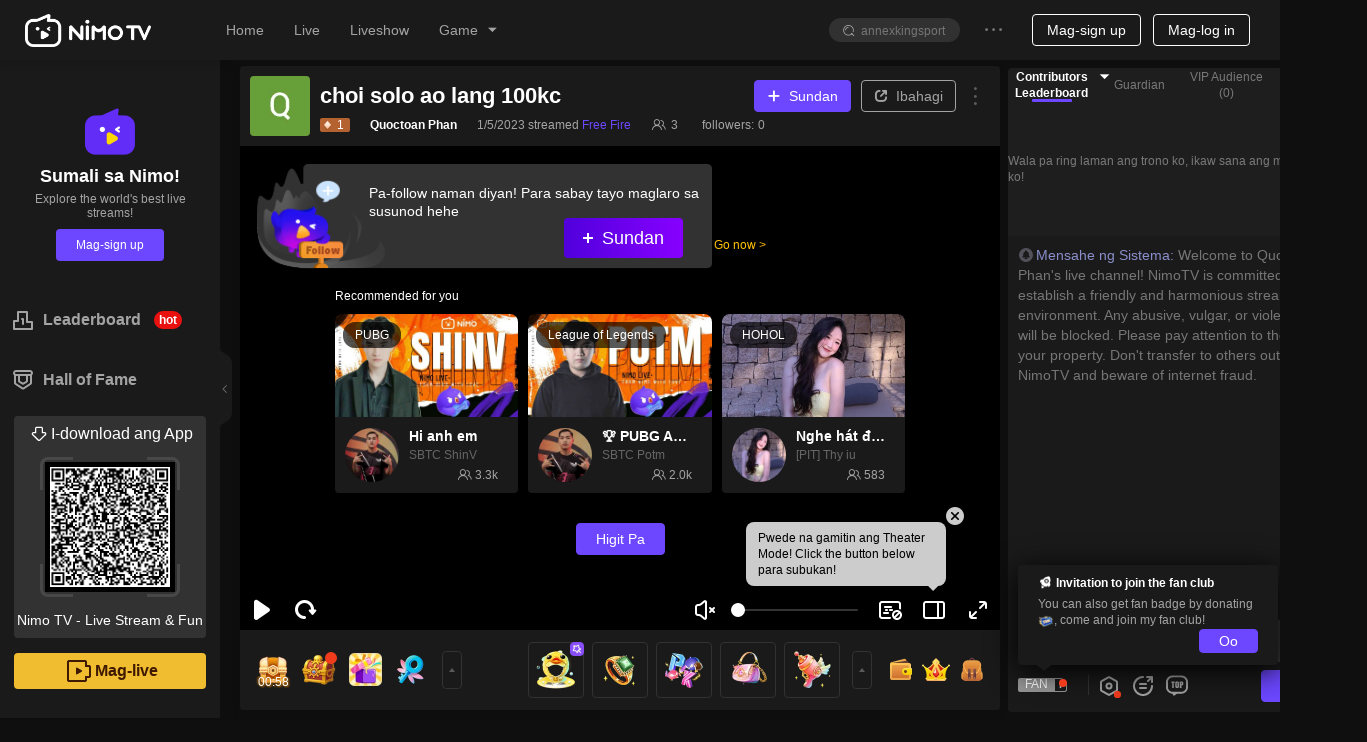

--- FILE ---
content_type: application/javascript; charset=utf-8
request_url: https://www.nimo.tv/nms/1509.d13776d830227b9f.js
body_size: 28
content:
"use strict";(self.webpackChunknimo_web_frontend=self.webpackChunknimo_web_frontend||[]).push([[1509],{1509:function(n,i,e){e.r(i),i.default={obtain:"Obtain",insufficientFCoin:"Insufficient F coins",insufficientFCoinTips:"You can continue to use diamonds or exchange F coins for donation.",getFCoin:"Get F coins",useDiamond:"use diamonds",fCoinTips:"Cheer for the Qatar Game, use F coins to give Qatar Game gifts",convertFCoin:"1 diamond = %s F coins",detail:"Details"}}}]);

--- FILE ---
content_type: application/javascript; charset=utf-8
request_url: https://www.nimo.tv/nms/shared.room.bullet-screen-gift.aadddc4d599bd0ed.js
body_size: 9180
content:
"use strict";(self.webpackChunknimo_web_frontend=self.webpackChunknimo_web_frontend||[]).push([[57759],{6198:function(e,t,n){n.r(t),n.d(t,{GiftBulletScreenReport:function(){return ei},default:function(){return ec}}),n(71670);var r,a,o=n(13007),i=n(61684),s=n(64348),l=n(45091),c=n(88342),u=n(60301),f=n(72047),d=n(38930),p=n(67871),m=n(50513),h=n(72357),v=n.n(h),y=n(38931),g=n.n(y),_=n(85904),b=n(78464),A=n(18075),E=n(61862),w=n(8153);n(12100);var B=function(){this.sMajorAvatarUrl="",this.sMinorAvatarUrl="",this.sWebPreUrl="",this.sAppVerticalPreUrl="",this.sAppHorizontalPreUrl="",this.sSuffixUrl=""};B.prototype._clone=function(){return new w.A.AvatarBanner},B.prototype._write=function(e,t,n){e.writeStruct(t,n)},B.prototype._read=function(e,t,n){return e.readStruct(t,!0,n)},B.prototype.writeTo=function(e){e.writeString(0,this.sMajorAvatarUrl),e.writeString(1,this.sMinorAvatarUrl),e.writeString(2,this.sWebPreUrl),e.writeString(3,this.sAppVerticalPreUrl),e.writeString(4,this.sAppHorizontalPreUrl),e.writeString(5,this.sSuffixUrl)},B.prototype.readFrom=function(e){this.sMajorAvatarUrl=e.readString(0,!1,this.sMajorAvatarUrl),this.sMinorAvatarUrl=e.readString(1,!1,this.sMinorAvatarUrl),this.sWebPreUrl=e.readString(2,!1,this.sWebPreUrl),this.sAppVerticalPreUrl=e.readString(3,!1,this.sAppVerticalPreUrl),this.sAppHorizontalPreUrl=e.readString(4,!1,this.sAppHorizontalPreUrl),this.sSuffixUrl=e.readString(5,!1,this.sSuffixUrl)},w.A.AvatarBanner=B;var k=n(56987),R=n(18283),S=n(38926),C=n(89867),O=document.dir,x=function(e){var t=e.iItemCount,n=e.sSenderNick,r=e.sResource,a=e.sendGift;return'<div class="bullet__gift-wrap c-gift-wrap" dir="ltr">\n    <div class="bullet__gift-bg" style="background-image: url(\''.concat(r,'\')"></div>\n    <div class="bullet__gift-content n-as-mrgt n-as-w100 n-fx-bc">\n      <div class="n-fx0 n-fx-sc">\n        <div class="gift-nick n-fx1 n-as-text-over">').concat((0,C.ih)(n),"</div>").concat(a,'\n      </div>\n      <div class="gift-num gift-num--right n-fx0 n-as-abs n-fx-cc n-as-cr" dir=').concat(O,'>\n        <em class="gift-num-txt">').concat(t,"</em>\n      </div>\n    </div>\n  </div>")},N=n(93970),M=n(84745),P=n(93872),I=n(21354),T=n(72498),U=n(83350),D=n(88520),j=n(2814);function W(e,t,n){return t=(0,l.default)(t),(0,s.default)(e,L()?Reflect.construct(t,n||[],(0,l.default)(e).constructor):t.apply(e,n))}function L(){try{var e=!Boolean.prototype.valueOf.call(Reflect.construct(Boolean,[],function(){}))}catch(e){}return(L=function(){return!!e})()}var G=document.dir,q="rtl"===G;function z(){return"move-".concat(q?"right":"left","-leave")}function F(){return"".concat(z(),"-active")}var V=function(e){var t,n=e.data,r=n.sSenderNick,a=n.sPropsName,o=n.sPresenterNick,i=n.sRecipientNick,s=n.tRichText,l=e.hasRichText,c=e.bannerGift,u=e.className;t=l?f.createElement(D.A,{richText:s,className:"n-fx-sc gift-rich-text"}):(0,N.YE)(c,[f.createElement("span",{className:"gift-nick n-as-text-over",key:"1"},r),f.createElement("span",{className:"gift-nick n-as-text-over",key:"2"},i||o),f.createElement("span",{className:"gift-name",key:"3"},a)]);var d=g()(void 0===u?"":u,"gift-txt","n-as-mrgh");return f.createElement("div",{className:d},t)},H=function(e){function t(e){var n;return(0,o.default)(this,t),n=W(this,t,[e]),(0,u.default)(n,"contentRef",f.createRef()),(0,u.default)(n,"containerRef",f.createRef()),(0,u.default)(n,"clickReport",function(e){var t=n.props,r=t.onClick,a=t.lRoomId,o=t.businessType;e===T.A.EPROP_PLAY_HUDONGBOX&&U.A.report(U.A._formatReportObj("usr/click/giftbannar","用户_点击_互动礼物横幅",{from_:"giftbannar"})),"function"==typeof r&&r({roomId:a,from:"giftbanner",businessType:o})}),(0,u.default)(n,"handleAnimationEnd",function(e){var t,r=n.props.onMoveLeave,a=null==e||null==(t=e.currentTarget)?void 0:t.className;~(null==a?void 0:a.indexOf(F()))&&"function"==typeof r&&r()}),n.state={showMarqueeAnimation:!1},n.handleClick=n.handleClick.bind(n),n}return(0,c.default)(t,e),(0,i.default)(t,[{key:"updateAnimationStatus",value:function(){var e=this.containerRef.current,t=this.contentRef.current,n=(e||{}).offsetWidth,r=(t||{}).offsetWidth;this.setState({showMarqueeAnimation:r>n})}},{key:"handleClick",value:function(){var e=this.props,t=e.roomId,n=e.lRoomId,r=e.sAlise,a=e.iJumpType,o=e.sJumpUrl,i=e.iPlay,s=e.rawMessage,l=e.onEnterRoom,c=+n===+t;if(a&&0!==a&&this.clickReport(i),c||1!==a)if(2===a&&-1!==o.indexOf(":")){var u=o.match(/(\S*):/)[1];(0,M.gf)({roomId:u,_from:"giftbanner"},{openNewTab:!0}),l(s)}else 3===a&&window.open(o);else{var f=i===T.A.EPROP_PLAY_HUDONGBOX;(0,M.gf)({roomId:n,alias:r,_from:"giftbanner",_extraParams:{_fromInteractiveGiftBanner:f?"1":""}},{openNewTab:!0}),l(s)}}},{key:"renderDefault",value:function(e){var t=e.className,n=e.jumpCondition,r=e.enableButton,a=e.isV2,o=e.avatars,i=this.props,s=i.prefixCls,l=i.langPkg,c=i.iItemCount,u=i.sResource,d=i.onBgLoaded,p=i.dDisplayDuration,m=i.tRichText,h=this.state.showMarqueeAnimation,v=(l||{}).bannerGift,y=h?"".concat(q?"marqueeRtl":"marquee"," ").concat("number"!=typeof p?5e3:.625*p,"ms linear infinite forwards"):void 0,_=a&&!!m;return f.createElement("div",{className:"".concat(s,"__inner ").concat(void 0===t?"":t)},f.createElement(P.default,{className:"bullet__gift-bg",src:u,onLoad:d,onSrcError:d,onError:d,resizeOnUpdate:!1}),f.createElement("div",{className:g()("bullet__gift-content n-fx-bc",{"no-jump-btn":!(r&&n)})},a?f.createElement("div",{className:"nimo-bullet-screen__gift-world-banner__avatars n-fx-sc"},o&&o.length>0?f.createElement(f.Fragment,null,f.createElement(j.A,{src:o[0]}),o.length>1?f.createElement(f.Fragment,null,f.createElement("div",{className:"nimo-bullet-screen__gift-world-banner__heart"}),f.createElement(j.A,{src:o[1]})):null):null):null,f.createElement("div",{ref:this.containerRef,className:g()("nimo-bullet-screen__gift-world-banner-container n-fx1 n-fx-sc n-as-of-hidden",h&&"nimo-bullet-screen__gift-world-banner_blur-end"),dir:"".concat(G)},f.createElement("div",{ref:this.contentRef,className:"n-fx-bc",style:{animation:y,WebkitAnimation:y}},f.createElement(V,{data:this.props,hasRichText:_,bannerGift:v}),_?null:f.createElement(I.A,{className:"".concat(s,"-amount n-fx0"),amounts:c}))),r?f.createElement("div",{className:"".concat(s,"__open-btn-placeholder")}):null))}},{key:"render",value:function(){var e=this.props,t=e.prefixCls,n=e.className,r=e.roomId,a=e.lRoomId,o=e.iJumpType,i=e.vAvatarUrls,s=e.iGiftEffectSource>0,l=+a!==+r&&1===o||2===o||3===o,c=g()(t,n,"n-as-w100",{"n-as-pointer":l}),u=i&&i.length>0?i:null;return f.createElement("div",{className:c,onClick:this.handleClick,dir:"ltr",onAnimationEnd:this.handleAnimationEnd},this.renderDefault({isV2:s,jumpCondition:l,enableButton:!s,avatars:u,className:s?"v2":""}))}}])}(f.PureComponent);(0,u.default)(H,"defaultProps",{prefixCls:"nimo-bullet-screen__gift-world-banner",className:""});var J=(r=function(e){function t(e){var n;return(0,o.default)(this,t),n=W(this,t,[e]),(0,u.default)(n,"timer",null),(0,u.default)(n,"state",{entered:!1,leaved:!1}),(0,u.default)(n,"handleBgLoaded",function(){var e=n.props.dDisplayDuration;n.reset(),n.countdownLeaved(e)}),(0,u.default)(n,"countdownLeaved",function(e){n.clearTimer(),n.timer=setTimeout(function(){n.unmounted||n.setState({leaved:!0})},e)}),n.comRef=f.createRef(),n}return(0,c.default)(t,e),(0,i.default)(t,[{key:"componentDidUpdate",value:function(e){var t=this.props||{},n=t.dDisplayDuration,r=t.__id__;r&&r!==e.__id__&&(this.reset(),this.countdownLeaved(n))}},{key:"componentWillUnmount",value:function(){this.clearTimer(),this.timer=null,this.unmounted=!0}},{key:"reset",value:function(){var e=this;this.setState({entered:!0,leaved:!1},function(){var t;null!=(t=e.comRef)&&t.current&&e.comRef.current.updateAnimationStatus()})}},{key:"clearTimer",value:function(){this.timer&&clearTimeout(this.timer)}},{key:"render",value:function(){var e=this.props.className,t=this.state,n=t.entered,r=t.leaved,a="move-".concat(q?"left":"right","-enter"),o=z(),i=g()(e,(0,u.default)((0,u.default)((0,u.default)((0,u.default)({},a,!r),"".concat(a,"-active"),n&&!r),o,n),F(),r));return f.createElement(H,(0,d.default)({ref:this.comRef},this.props,{className:i,onBgLoaded:this.handleBgLoaded}))}}])}(f.Component),(0,u.default)(r,"defaultProps",{dDisplayDuration:2500}),r),K=n(49358),X=n(96681),Y=n(52206),$=function(){this.iActionType=0};$.prototype._clone=function(){return new w.A.WeekStarBanner},$.prototype._write=function(e,t,n){e.writeStruct(t,n)},$.prototype._read=function(e,t,n){return e.readStruct(t,!0,n)},$.prototype.writeTo=function(e){e.writeInt32(0,this.iActionType)},$.prototype.readFrom=function(e){this.iActionType=e.readInt32(0,!1,this.iActionType)},w.A.WeekStarBanner=$;var Q=["__msgtype__","vEffectInfo","tEffectID","tGiftEffect"];function Z(e,t){var n=Object.keys(e);if(Object.getOwnPropertySymbols){var r=Object.getOwnPropertySymbols(e);t&&(r=r.filter(function(t){return Object.getOwnPropertyDescriptor(e,t).enumerable})),n.push.apply(n,r)}return n}function ee(e){for(var t=1;t<arguments.length;t++){var n=null!=arguments[t]?arguments[t]:{};t%2?Z(Object(n),!0).forEach(function(t){(0,u.default)(e,t,n[t])}):Object.getOwnPropertyDescriptors?Object.defineProperties(e,Object.getOwnPropertyDescriptors(n)):Z(Object(n)).forEach(function(t){Object.defineProperty(e,t,Object.getOwnPropertyDescriptor(n,t))})}return e}function et(){try{var e=!Boolean.prototype.valueOf.call(Reflect.construct(Boolean,[],function(){}))}catch(e){}return(et=function(){return!!e})()}var en=(0,_.Ng)(function(e){return{giftList:e.home.room.giftList,giftListLoaded:e.home.room.giftListLoaded}},function(e){return{dispatchAddGiftMsg:function(t){e((0,R.dB)(t))}}})((a=function(e){function t(e){var n,r,a;return(0,o.default)(this,t),r=t,a=[e],r=(0,l.default)(r),n=(0,s.default)(this,et()?Reflect.construct(r,a||[],(0,l.default)(this).constructor):r.apply(this,a)),(0,u.default)(n,"state",{}),(0,u.default)(n,"_bsMgr",null),(0,u.default)(n,"bannerContainer",[]),(0,u.default)(n,"_lastHiddenTime",0),(0,u.default)(n,"bannerContainerConsume",function(e){return"number"!=typeof e?[]:n.bannerContainer.splice(0,e)}),(0,u.default)(n,"handleTextMsgBroadcast",function(e){n.bannerContainerProvide(e)}),(0,u.default)(n,"handleMsgMoveLeave",function(){n.bannerContainer&&n.setState({banner:null},function(){n.handleBannerMgrBroadcast(n.bannerContainerConsume(1))})}),(0,u.default)(n,"preprocessTextMsg",function(e){var t=(e||{}).__msgtype__;if(n.checkShowRoomMsgBanner(t)){if(t===A.A.EUriRoomMessageBanner)return n.preprocessRoomMessageBanner(e);else if(t===A.A.EUriAnchorPKNotifyHighLightBanner)return n.preprocessExtendRoomMessageBanner(e)}return null}),(0,u.default)(n,"handleBrowserVisibleChange",function(e){e?Date.now()-n._lastHiddenTime>=1e4&&(n.bannerContainer=[]):n._lastHiddenTime=Date.now()}),n.state={banner:null},n.handleGiftMsgBroadcast=n.handleGiftMsgBroadcast.bind(n),n.handleBannerMgrBroadcast=n.handleBannerMgrBroadcast.bind(n),n.handleEnterRoom=n.handleEnterRoom.bind(n),n}return(0,c.default)(t,e),(0,i.default)(t,[{key:"componentDidMount",value:function(){var e=this.props.id,t=document.getElementById(e);t&&(this._bsMgr=new S.Ay({commentWrapper:t,onEnterComment:function(e){e.dispatchEvent("created",e)}}))}},{key:"componentWillUnmount",value:function(){this._bsMgr&&(this._bsMgr.dispose(),this._bsMgr=null),this.bannerContainer&&(this.bannerContainer=[])}},{key:"handleGiftMsgBroadcast",value:function(e){var t=this;e.forEach(function(e){var n=e||{},r=n.__msgtype__,a=(n.vEffectInfo,n.tEffectID),o=n.tGiftEffect,i=void 0===o?{}:o,s=i.vBulletMsgEffect,l=void 0===s?[]:s,c=i.vWorldBannerEffect,u=void 0===c?[]:c,f=i.vNewWorldBannerEffect,d=void 0===f?[]:f,p=(0,m.A)(n,Q);if(~[b.Wb,b.Ky].indexOf(r)){if(l.length>0)t._sendGiftBullet(ee(ee({},p),{},{sResource:l[0].sResource}));else if(r===b.Ky&&(u.length>0||d.length>0)){var h,v=a&&a.vWorldBannerEffectIDs&&a.vWorldBannerEffectIDs[0];v?d&&(h=d.find(function(e){return e.sBannerEffectID===v})):u&&(h=u[0]),h&&t.bannerContainerProvide(ee(ee({},p),{},{__msgtype__:r,sResource:h.sResource}))}}})}},{key:"handleBannerMgrBroadcast",value:function(e){var t=this;e.forEach(function(e){t._sendBanner(e)})}},{key:"handleEnterRoom",value:function(e){var t=this.props.dispatchAddGiftMsg;e&&t([e])}},{key:"bannerContainerProvide",value:function(e){var t=this;this.bannerContainer&&e&&((Array.isArray(e)?e:[e]).forEach(function(e){if(!(t.bannerContainer.length>=300)){var n=null==e?void 0:e.iWeight,r="number"==typeof n;if((e||{}).__msgtype__===b.Ky&&!r)return void t.bannerContainer.unshift(e);if(r)for(var a=0;a<t.bannerContainer.length;a+=1){var o,i=null==(o=t.bannerContainer[a])?void 0:o.iWeight;if("number"==typeof i&&r&&n>=i)return void t.bannerContainer.splice(a,0,e)}t.bannerContainer.push(e)}}),this.state.banner||this.handleBannerMgrBroadcast(this.bannerContainerConsume(1)))}},{key:"_sendGiftBullet",value:function(e){var t=(this.props.langPkg||{}).sendGift;this._bsMgr&&this._bsMgr.send({sContent:x(ee(ee({},e),{},{sendGift:t})),options:S.hB})}},{key:"_sendBanner",value:function(e){var t,n,r=this.props,a=r.roomInfo,o=r.onWorldBannerShown,i=(a||{}).businessType,s=v()(),l=e||{},c=l.iPlay,u=l.iItemType,f=l.__msgtype__,d={};try{null!=e&&e.vExtraData&&((null==e?void 0:e.iBannerType)===k.A.kROOM_BANNER_WITH_AVATAR?d=(0,E.unpackCommon)(null==e||null==(t=e.vExtraData)?void 0:t.buffer,B,""):(null==e?void 0:e.iBannerType)===k.A.kROOM_BANNER_WEEK_STAR&&(d=(0,E.unpackCommon)(null==e||null==(n=e.vExtraData)?void 0:n.buffer,$,"")))}catch(e){}this.setState({banner:ee(ee({},e),{},{extraData:d,__id__:s})},function(){"function"==typeof o&&f===b.Ky&&o({businessType:i,giftId:u,type:c})})}},{key:"preprocessRoomMessageBanner",value:function(e){var t=e||{},n=t.__msgtype__,r=t.lTriggerRoomId,a=t.iCategory;return this.checkIsCurrRoom(r)&&n===b.MM&&2===a?null:e}},{key:"preprocessExtendRoomMessageBanner",value:function(e){var t,n=this,r=e||{},a=r.__msgtype__,o=r.vNotices,i=void 0===o?[]:o,s=i.find(function(e){return n.checkIsCurrRoom(null==e?void 0:e.lRoomId)});if(s)return ee(ee({},s),{},{__msgtype__:a,sJumpUrl:""});var l=Array(i.length).fill(1),c=null==(t=i[Y.zO.apply(void 0,(0,p.A)(l))])?void 0:t.tNotice;return c?ee(ee({},c),{},{__msgtype__:a}):null}},{key:"checkIsCurrRoom",value:function(e){var t=(this.props.roomInfo||{}).roomId;return e&&+e===+t}},{key:"checkShowRoomMsgBanner",value:function(e){return this.props.enableLiveRoomMsgBanner&&[A.A.EUriRoomMessageBanner,A.A.EUriAnchorPKNotifyHighLightBanner].indexOf(e)>-1}},{key:"render",value:function(){var e=this.props,t=e.prefixCls,n=e.className,r=e.id,a=e.giftList,o=e.giftListLoaded,i=e.langPkg,s=e.roomInfo,l=e.onClickWorldBanner,c=e.msgBannerClassName,u=this.state.banner,p=i||{},m=p.bannerGift,h=(p.boxGift||{}).collect,v=s||{},y=v.roomId,_=v.businessType,A=g()(t,n);return f.createElement(X.A,{onChange:this.handleBrowserVisibleChange},f.createElement(b.wU,{maxLen:300,interval:300,count:12,flushRemainder:0,onBroadcast:this.handleGiftMsgBroadcast,preprocessMsg:er,giftList:a,giftListLoaded:o},f.createElement(b.$D,{maxLen:300,interval:300,count:12,flushRemainder:0,onBroadcast:this.handleTextMsgBroadcast,preprocessMsg:this.preprocessTextMsg},f.createElement("div",{id:r,className:A}),f.createElement("div",{id:"".concat(r,"__banner"),className:A},u?[u.__msgtype__===b.Ky?f.createElement(J,(0,d.default)({},u,{langPkg:{bannerGift:m,collect:h},roomId:y,businessType:_,onClick:l,key:u.__id__,dDisplayDuration:S.Xd.standingTime,onEnterRoom:this.handleEnterRoom,onMoveLeave:this.handleMsgMoveLeave})):null,this.checkShowRoomMsgBanner(u.__msgtype__)?f.createElement(K.A,{className:c,key:u.__id__,data:u,roomId:y,roomInfo:s,onMoveLeave:this.handleMsgMoveLeave,dDisplayDuration:1e3*u.iDurationS}):null]:null))))}}])}(f.Component),(0,u.default)(a,"defaultProps",{prefixCls:"nimo-bullet-screen nimo-bullet-screen--gift",className:""}),a))||a;function er(e,t){var n=t||{},r=n.sPropsName,a=n.tGiftResource,o=(void 0===a?{}:a).sIcon,i=n.tGiftEffect,s=i||{},l=s.vBulletMsgEffect,c=s.vWorldBannerEffect,u=s.vNewWorldBannerEffect;return(void 0===l?[]:l).length>0||(void 0===c?[]:c).length>0||(void 0===u?[]:u).length>0?ee(ee({},e),{},{sPropsName:r,sIcon:o,tGiftEffect:i,rawMessage:e}):null}var ea=n(30795);function eo(){try{var e=!Boolean.prototype.valueOf.call(Reflect.construct(Boolean,[],function(){}))}catch(e){}return(eo=function(){return!!e})()}var ei=function(e){var t=f.PureComponent;function n(){(0,o.default)(this,n);for(var e,t,r,a=arguments.length,i=Array(a),c=0;c<a;c++)i[c]=arguments[c];return t=n,r=[].concat(i),t=(0,l.default)(t),e=(0,s.default)(this,eo()?Reflect.construct(t,r||[],(0,l.default)(this).constructor):t.apply(this,r)),(0,u.default)(e,"handleWorldBannerShown",function(e){var t,n,r,a,o,i;n=(t={businessType:e.businessType,giftId:e.giftId,type:e.type}).businessType,r=t.giftId,a=t.type,o=es[n]||es[1],i=ea.Ay.formatReportObj("giftbanner_shown","礼物世界横幅展示数",{from_:o,type_:a,giftid_:r}),ea.Ay.report(i)}),(0,u.default)(e,"handleClickWorldBanner",function(e){var t,n,r,a,o,i;n=(t=e).roomId,r=t.businessType,a=ea.Ay.formatReportObj("giftbanner_receive_click","宝箱礼物世界横幅点击数",{room_:n,type_:2===r?"show":"game"}),ea.Ay.report(a),o=e.from,i=ea.Ay.formatReportObj("open_liveroom","进入直播间",{from_:o}),ea.Ay.report(i)}),e}return(0,c.default)(n,t),(0,i.default)(n,[{key:"render",value:function(){return f.createElement(e,(0,d.default)({},this.props,{onWorldBannerShown:this.handleWorldBannerShown,onClickWorldBanner:this.handleClickWorldBanner}))}}])},es={1:"game",2:"show"};function el(){try{var e=!Boolean.prototype.valueOf.call(Reflect.construct(Boolean,[],function(){}))}catch(e){}return(el=function(){return!!e})()}var ec=function(e){function t(e){var n,r,a;return(0,o.default)(this,t),r=t,a=[e],r=(0,l.default)(r),n=(0,s.default)(this,el()?Reflect.construct(r,a||[],(0,l.default)(this).constructor):r.apply(this,a)),(0,u.default)(n,"onParentIsBulletscreenStateChange",function(e){var t=e.value;n.setState({isBulletscreen:t})}),n.state={isBulletscreen:!1},n}return(0,c.default)(t,e),(0,i.default)(t,[{key:"componentDidMount",value:function(){var e=this.props.player,t=this.state.isBulletscreen,n=!!e.state.isBulletscreen;n!==t&&this.setState({isBulletscreen:n}),this.listenAllParentEvents()}},{key:"componentWillUnmount",value:function(){this.removeAllParentEvents()}},{key:"listenAllParentEvents",value:function(){this.props.player.onStateChange("isBulletscreen",this.onParentIsBulletscreenStateChange)}},{key:"removeAllParentEvents",value:function(){this.props.player.offStateChange("isBulletscreen",this.onParentIsBulletscreenStateChange)}},{key:"render",value:function(){return this.state.isBulletscreen?f.createElement(en,this.props):null}}])}(f.Component)},12364:function(e,t,n){n.r(t),n.d(t,{openRoomActModal:function(){return c}});var r=n(60301),a=n(72047),o=n(85061),i=n(7819),s=n(1456);function l(e,t){var n=Object.keys(e);if(Object.getOwnPropertySymbols){var r=Object.getOwnPropertySymbols(e);t&&(r=r.filter(function(t){return Object.getOwnPropertyDescriptor(e,t).enumerable})),n.push.apply(n,r)}return n}var c=function(e){var t=e.url,n=e.roomInfo,a=t,s={},c={_anchorId:null==n?void 0:n.anchorId,_roomId:null==n?void 0:n.roomId,_anchorLang:null==n?void 0:n.anchorLang,_anchorCountryCode:null==n?void 0:n.anchorCountryCode};/fragments\/guardian/.test(a)&&(s.width=476,s.iframeStyle={width:476,height:537,borderRadius:14},s.maskStyle={background:"transparent"},s.maskClosable=!1,a=a.replace("https://m","https://www")),a=(0,o.A)(a,c),(0,i.M)(function(e){for(var t=1;t<arguments.length;t++){var n=null!=arguments[t]?arguments[t]:{};t%2?l(Object(n),!0).forEach(function(t){(0,r.default)(e,t,n[t])}):Object.getOwnPropertyDescriptors?Object.defineProperties(e,Object.getOwnPropertyDescriptors(n)):l(Object(n)).forEach(function(t){Object.defineProperty(e,t,Object.getOwnPropertyDescriptor(n,t))})}return e}({url:a},s))};t.default=function(e){var t=e.roomInfo;return(0,a.useEffect)(function(){var e=(0,s.A)("_openRoomModal");if(e)try{var n=decodeURIComponent(e);c({url:n,roomInfo:t})}catch(e){}},[t]),null}},21354:function(e,t,n){n.d(t,{Q:function(){return s},A:function(){return l}});var r=n(72047),a=n(38931),o=n.n(a),i=n(60301),s=function(e){var t=e.prefixCls,n=void 0===t?"nimo-digit":t,a=e.className,s=e.count,l=e.size,c=e.type,u=void 0===c?"":c,f="large"===(void 0===l?"":l)?"lg":"",d=o()(n,void 0===a?"":a,"n-as-inline-block",(0,i.default)((0,i.default)((0,i.default)({},"".concat(n,"-").concat(s),s),"".concat(n,"-").concat(f),f),"".concat(n,"-type-").concat(u),u));return r.createElement("span",{className:d})},l=function(e){var t=e.prefixCls,n=e.className,a=e.amounts,i=void 0===a?"":a,l=e.size,c=void 0===l?"":l,u=e.type,f=e.stable,d=o()(void 0===t?"nimo-amount":t,void 0===n?"":n,f?"n-fx-cc":"n-fx-sc"),p=(i&&"".concat(i)||"").split(""),m="large"===c?21:11,h=f?{width:p.length*m}:void 0;return r.createElement("div",{className:d,dir:"ltr",style:h},p.map(function(e,t){return r.createElement(s,{count:e,size:c,className:"n-fx0",type:u,key:t})}))}},49358:function(e,t,n){n.d(t,{A:function(){return P}}),n(71670);var r=n(13007),a=n(61684),o=n(64348),i=n(45091),s=n(88342),l=n(60301),c=n(72047),u=n(38931),f=n.n(u),d=n(56987),p=n(3455),m=n(2814),h=n(62570),v=n(52780),y=n(52206),g=n(22592),_=n(30795),b=n(88520),A=n.p+"images/majorAvatarBox.8061bfc76f8bced4.png",E=n.p+"images/minorAvatarBox.bdde32d2beddafeb.png",w=n(85061),B=n(53888),k=n(12364),R=n(5067),S=n(8153);n(12100);var C=function(){this.sSuffixPic=""};function O(){try{var e=!Boolean.prototype.valueOf.call(Reflect.construct(Boolean,[],function(){}))}catch(e){}return(O=function(){return!!e})()}C.prototype._clone=function(){return new S.A.SuffixPicBanner},C.prototype._write=function(e,t,n){e.writeStruct(t,n)},C.prototype._read=function(e,t,n){return e.readStruct(t,!0,n)},C.prototype.writeTo=function(e){e.writeString(0,this.sSuffixPic)},C.prototype.readFrom=function(e){this.sSuffixPic=e.readString(0,!1,this.sSuffixPic)},S.A.SuffixPicBanner=C;var x=document.dir,N=void 0===x?"ltr":x,M=(0,y.Xo)(),P=function(e){function t(e){var n,a,s;return(0,r.default)(this,t),a=t,s=[e],a=(0,i.default)(a),n=(0,o.default)(this,O()?Reflect.construct(a,s||[],(0,i.default)(this).constructor):a.apply(this,s)),(0,l.default)(n,"clearTimer",function(){n.timer&&clearTimeout(n.timer)}),(0,l.default)(n,"handleBannerClick",function(){var e=n.props,t=e.data,r=e.roomInfo,a=e.roomId,o=t||{},i=o.iJumpType,s=o.sJumpUrl,l=o.iBannerType,c=o.extraData,u=o.lRoomId,f=l===d.A.kROOM_BANNER_WEEK_STAR&&(null==c?void 0:c.iActionType)===1,p={_from:"pickme"};if(!s&&1===i&&u)+u!==+a&&(n.reportBannerClick(l),g.Ay.push({pathname:"/live/".concat(u),search:f?(0,w.A)("",p):""}));else if(3===i)h.R.emit(h.q.LIVE_INTERACTIVE_POP_OUT,{mod:"lucky_gift",source:"banner"});else if(s)if(n.reportBannerClick(l),1===i)try{var m=(0,y.vx)(s).pathname;-1!==["live","liveAlias"].indexOf((0,v.Bp)(m))&&(n.reportOpenLiveroom(),f?g.Ay.push({pathname:m,search:(0,w.A)("",p)}):g.Ay.push(m))}catch(e){window.Sentry&&window.Sentry.withScope(function(n){n.setTag("resourceUrl",(null==t?void 0:t.sSvga)||(null==t?void 0:t.sBannerBgUrlWeb)||"null"),n.setTag("sJumpUrl",s),window.Sentry.captureException(e)})}else 2===i?f?window.open((0,w.A)(s,p)):window.open(s):4===i&&(0,k.openRoomActModal)({url:s,roomInfo:r})}),(0,l.default)(n,"reportBannerShow",function(){_.Ay.report({eid:"liveroom_banner_shown",eid_desc:"直播间通知横幅展示数"})}),(0,l.default)(n,"reportLuckyGiftBannerShow",function(){_.Ay.report({eid:"sys/shown/banner_opening",eid_desc:"系统/展示/超级大奖开启横幅"})}),(0,l.default)(n,"reportBannerClick",function(e){_.Ay.report({eid:"liveroom_banner_click",eid_desc:"直播间通知横幅点击数",prop:JSON.stringify({type_:e})})}),(0,l.default)(n,"reportOpenLiveroom",function(){_.Ay.report({eid:"open_liveroom",eid_desc:"进入直播间",prop:JSON.stringify({from_:"roombanner"})})}),(0,l.default)(n,"getdDisplayDuration",function(){var e=n.props.dDisplayDuration;return"number"!=typeof e?2e4:e}),(0,l.default)(n,"handleUnknownIType",function(){n.setState({hasUnknownIType:!0})}),(0,l.default)(n,"getTextContent",function(){var e=n.state.hasUnknownIType,t=n.props.data||{},r=t.mBannerContent,a=t.tRichText,o=(a||{}).mContent,i=r[M]||r["1033"];return!e&&(null!=o&&o[M]||null!=o&&o["1033"])&&(i=c.createElement(b.A,{richText:a,lang:M,onUnknownIType:n.handleUnknownIType})),i}),(0,l.default)(n,"getBannerContent",function(){var e=n.state.showMarqueeAnimation,t=n.props.data,r=(t||{}).mHorizontalPadding,a=e?"".concat("rtl"===N?"LiveRoomMsgMarqueeRtl":"LiveRoomMsgMarquee"," ").concat(n.getdDisplayDuration()/2,"ms linear infinite forwards"):"unset",o="",i=null==r?void 0:r["500"];return i&&(o=i.split(",").map(function(e){return"".concat(e,"px")}).join(" ")),c.createElement("div",{className:f()("content-container n-as-text-center",t.iBannerType===d.A.kROOM_BANNER_SUFFIX_PIC?"content-container-random":""),ref:n.containerRef,style:{margin:o}},c.createElement("span",{className:"c9 content n-as-fs16",ref:n.contentRef,style:{animation:a}},n.getTextContent(),t.iBannerType===d.A.kROOM_BANNER_SUFFIX_PIC&&c.createElement("span",{className:"random-banner"})))}),(0,l.default)(n,"getSvgaBannerContent",function(){var e=n.state,t=e.showMarqueeAnimation,r=e.svgaWidth;if(!r)return null;var a=t?"".concat("rtl"===N?"LiveRoomMsgMarqueeRtl":"LiveRoomMsgMarquee"," ").concat(n.getdDisplayDuration()/2,"ms linear infinite forwards"):"unset";return c.createElement("div",{className:"content-container-svga n-as-text-center n-fx-sc",style:{width:r}},c.createElement("div",{className:"content-container-svga-inner",ref:n.containerRef},c.createElement("span",{className:"c9 content n-as-fs16",ref:n.contentRef,style:{animation:a}},n.getTextContent())))}),n.state={showMarqueeAnimation:!1,hasUnknownIType:!1,svgaWidth:0},n.containerRef=c.createRef(),n.contentRef=c.createRef(),n.timer=null,n}return(0,s.default)(t,e),(0,a.default)(t,[{key:"componentDidMount",value:function(){var e=this.props,t=e.data,n=e.onMoveLeave,r=(t||{}).iJumpType;this.timer=setTimeout(function(){n(t)},this.getdDisplayDuration()),this.updateShowMarqueeAnimation(),this.reportBannerShow(),3===r&&this.reportLuckyGiftBannerShow()}},{key:"componentWillUnmount",value:function(){this.clearTimer(),this.timer=null}},{key:"componentDidUpdate",value:function(e,t){var n=this.state.svgaWidth;!t.svgaWidth&&n&&this.updateShowMarqueeAnimation()}},{key:"updateShowMarqueeAnimation",value:function(){var e=this.containerRef.current,t=this.contentRef.current,n=(e||{}).offsetWidth;(t||{}).offsetWidth>n&&this.setState({showMarqueeAnimation:!0})}},{key:"render",value:function(){var e,t=this,n=this.props,r=n.className,a=n.data,o=n.prefixCls,i="";if(a.iBannerType===d.A.kROOM_BANNER_SUFFIX_PIC)try{i=(null==(e=(0,R.Kt)(a.vExtraData.buffer,C,""))?void 0:e.sSuffixPic)||""}catch(e){}var s=a||{},l=s.sBannerBgUrlWeb,u=s.iJumpType,h=s.sJumpUrl,v=s.iBannerType,y=s.sSvga,g=(null==a?void 0:a.extraData)||{},_=g.sMajorAvatarUrl,b=g.sMinorAvatarUrl,w=g.sWebPreUrl,k=g.sSuffixUrl,S=f()(r,o,"n-as-abs",{"n-as-pointer":u&&h}),O=y?{}:{backgroundImage:"url(".concat(l,")")};return c.createElement("div",{className:S,style:O,onClick:this.handleBannerClick},y?c.createElement(B.default,{className:"svga-banner",src:y,placeholder:l,resizeOnUpdate:!1,onLoad:function(e){var n,r=(null==e||null==(n=e._videoItem)?void 0:n.videoSize)||{},a=r.height,o=r.width;a>0&&o>0&&t.setState({svgaWidth:88*o/a})}}):null,v===d.A.kROOM_BANNER_WITH_AVATAR?c.createElement(c.Fragment,null,c.createElement("div",{className:"extra-content n-as-abs n-fx-cc n-fx-col n-as-h100"},c.createElement("div",{className:"extra-avatar-area n-as-abs n-fx-cc"},b?c.createElement("div",{className:"minor-avatar n-as-rel n-fx-cc n-as-z1"},c.createElement(p.A,{src:E,className:"avatar-box n-as-abs"}),c.createElement(m.A,{src:b})):null,c.createElement("div",{className:"major-avatar n-as-rel n-fx-cc"},c.createElement(p.A,{src:A,className:"avatar-box n-as-abs"}),c.createElement(m.A,{src:_}))),w?c.createElement("div",{className:"extra-img-contain n-as-h100 n-as-z1"},c.createElement(p.A,{src:w,className:"n-as-h100"})):null),k?c.createElement(p.A,{src:k,className:"extra-img-suffix-img"}):null):null,y?this.getSvgaBannerContent():this.getBannerContent(),i?c.createElement(p.A,{src:i,className:"extra-gift-img"}):null)}}])}(c.Component)},93872:function(e,t,n){n.r(t),n.d(t,{default:function(){return A},isSvgaUrl:function(){return b},parse:function(){return m.q}}),n(71670);var r=n(46520),a=n(13007),o=n(61684),i=n(64348),s=n(45091),l=n(88342),c=n(60301),u=n(72047),f=n(38931),d=n.n(f),p=n(43132),m=n(67167),h=n(12377),v=n(65239);function y(e,t){var n=Object.keys(e);if(Object.getOwnPropertySymbols){var r=Object.getOwnPropertySymbols(e);t&&(r=r.filter(function(t){return Object.getOwnPropertyDescriptor(e,t).enumerable})),n.push.apply(n,r)}return n}function g(){try{var e=!Boolean.prototype.valueOf.call(Reflect.construct(Boolean,[],function(){}))}catch(e){}return(g=function(){return!!e})()}(0,h.FU)();var _=function(e){function t(e){var n,r,o;return(0,a.default)(this,t),r=t,o=[e],r=(0,s.default)(r),n=(0,i.default)(this,g()?Reflect.construct(r,o||[],(0,s.default)(this).constructor):r.apply(this,o)),(0,c.default)(n,"container",null),(0,c.default)(n,"player",null),(0,c.default)(n,"getStyle",(0,v.A)(function(e,t,n){return function(e){for(var t=1;t<arguments.length;t++){var n=null!=arguments[t]?arguments[t]:{};t%2?y(Object(n),!0).forEach(function(t){(0,c.default)(e,t,n[t])}):Object.getOwnPropertyDescriptors?Object.defineProperties(e,Object.getOwnPropertyDescriptors(n)):y(Object(n)).forEach(function(t){Object.defineProperty(e,t,Object.getOwnPropertyDescriptor(n,t))})}return e}({width:t,height:n},e)})),n.saveContainer=function(e){n.container=e},n}return(0,l.default)(t,e),(0,o.default)(t,[{key:"_updateRef",value:function(e){var t=this.props.innerRef;"function"==typeof t?t(e):t&&(t.current=e)}},{key:"componentDidMount",value:function(){var e=this,t=this.props,n=t.videoItem,r=t.src;this.container&&(this.player=new p.A(this.container)),this.player&&(["loops","clearsAfterStop","fillMode","resizeOnUpdate","width","height"].forEach(function(t){var n=e.props[t];void 0!==n&&(e.player[t]=n)}),this.player.width>0&&this.player.height>0&&(this.player.resizeOnUpdate=!1),["startAnimation","stopAnimation","pauseAnimation","clear","setImage","setText","startAnimationWithRange"].forEach(function(t){e[t]||"function"!=typeof e.player[t]||(e[t]=function(){var n;return e.player&&(n=e.player)[t].apply(n,arguments)})}),["onFinished","onFrame","onPercentage"].forEach(function(t){var n=e.props[t];"function"==typeof n&&e.player[t](n)})),this._updateRef(this.player),n?this.setVideoItem(n):this.load(r)}},{key:"componentDidUpdate",value:function(e){var t=this.props,n=t.src,r=t.videoItem;(e.src!==n||e.videoItem!==r)&&(this.stopPlayer(),r?this.setVideoItem(r):this.load(n))}},{key:"shouldComponentUpdate",value:function(e){var t=this.props;return e.src!==t.src||e.className!==t.className||e.videoItem!==t.videoItem}},{key:"componentWillUnmount",value:function(){this.unmounted=!0,this.stopPlayer(),this.container=null,this.player=null,this._updateRef(null)}},{key:"stopPlayer",value:function(){this.player&&(this.player.stopAnimation(),this.player.clear())}},{key:"load",value:function(e){var t=this,n=this.props,a=n.onError,o=n.onSrcError,i=n.isDisableWorker;b(e)?(0,m.q)(e,i).then(function(e){t.unmounted||t.setVideoItem(e)},function(e){t.unmounted||"function"==typeof a&&a(e)}):"function"==typeof o&&(o(e),window.Sentry&&Sentry.withScope(function(n){var a,o=t.props,i=o.className,s=o.getDebugInfo,l=n;if(s)try{a=s()}catch(e){}a&&Object.keys(a).forEach(function(e){var t=a[e];switch((0,r.A)(t)){case"number":case"boolean":case"string":break;case"object":t=JSON.stringify(t);break;default:t=String(t)}l.setTag("debug.".concat(e),t)});var c="onSrcError url:".concat(e);i&&(c+=" , className:".concat(i)),Sentry.captureException(Error(c))}))}},{key:"setVideoItem",value:function(e){if(this.player){var t=this.props,n=t.autoPlay,r=t.range,a=t.onLoad;this.player.setVideoItem(e),!1!==n&&(r?this.player.startAnimationWithRange(r(e)):this.player.startAnimation()),"function"==typeof a&&a(this.player)}}},{key:"render",value:function(){var e=this.props,t=e.prefixCls,n=e.className,r=e.style,a=e.onClick,o=e.width,i=e.height,s=d()(t,n,"nimo-svga"),l=o>0&&i>0?this.getStyle(r,o,i):r;return u.createElement("div",{ref:this.saveContainer,className:s,style:l,onClick:a})}}])}(u.Component);function b(e){return"string"==typeof e&&/.svga$/.test(e)}(0,c.default)(_,"defaultProps",{prefixCls:"",className:"",src:"",onLoad:function(){},onError:function(){},onSrcError:function(){},loops:0,onFinished:function(){},onFrame:function(){},onPercentage:function(){},autoPlay:!0,resizeOnUpdate:!0});var A=_}}]);

--- FILE ---
content_type: application/javascript; charset=utf-8
request_url: https://www.nimo.tv/nms/59661.047def8c417151d1.js
body_size: 9033
content:
"use strict";(self.webpackChunknimo_web_frontend=self.webpackChunknimo_web_frontend||[]).push([[59661],{59661:function(e,a,o){o.r(a),a.default={no_data:"Walang data",yes:"Kumpirmahin",diamond:"Mga Diamond",accountDisabled:"Na-ban ang iyong account",logExpire:"Luma na ang status ng pag-log in",netError:"Error ng network",fail:"Nabigo",success:"Tagumpay",serviceError:"Error sa Panahon ng Service",unfollow:"i-unfollow",gift_consume_failed:"Nabigo ang pagreregalo.",gift_consume_success:"matagumpay na nakapagregalo",editFailed:"Nabigo",editDone:"Tagumpay",tooFrequent:"Napakadalas ng iyong mga operation",comingSoonNew:"Hindi sinusuportahan ng kasalukuyang bersyon ang panonood sa nilalamang ito, mangyaring mag-upgrade upang manood.",pageNotExist:"Wala nang ganitong page. Ire-redirect ka sa homepage sa loob ng.",negate:"Hindi",correct:"Oo",noLiveBroadcast:"Kasalukuyang walang live na pag-broadcast.",newMessages:"Mga Bagong Mensahe",userAgreement:"Kasunduan ng User",over:"Katapusan",live:"Live",yesterday:"Kahapon",selectContent:"Pumili ng Content ng Livestream",followedNum:"%s0 ang Nag-follow",rule:"Mga Panuntunan",roomShareDescription_A:"Ini-stream ni %s0 ang %s1, Makahanap ng walang hanggang karangyaan sa Nimo TV",roomShareDescription_B:"You received an invitation from %s0. Come to play %s1 together!",hour:"Oras",minute:"minuto",day:"araw",privacyPolicy:"Patakaran sa Privacy",back:"Bumalik",roomManager:"Admin ko",confirm:"I-confirm",more:"Higit Pa",cancelFollow:"Ina-unfollow mo ako?",reportText:"Ulat",shareText:"Ibahagi",titles:{index:"Nimo TV - Live Stream & Fun",lives:"Nimo TV-PC and Mobile Games Live Stream-Stream Games Online",games:"Nimo TV-Live Game Streaming Platform-Stream Games Online",game:"%s0 Live Stream-Nimo TV Live Game Streaming",room:"%s0 Live Stream-%s1 Live Stream-Nimo TV Live Game Streaming",seo_recharge:"Center sa Pag-top up - Nimo TV",anchorLevel:"My level",clip:"%s0 - %s1 - Amazing Videos - Nimo TV",article:"%s0 - %s1 - Game Strategy Information - Nimo TV",gamearea:"%s0 - Game Center - Nimo TV",fansClub:"My Fan Club",bannedAdmin:"Admin",video:"%s - Watch %s Highlights & Replay on Nimo TV",starroom:"%s0 Live Stream - Chat with %s0 Now | Nimo TV",user:"Browse %s0 All Game Live Videos | Nimo TV",matchroom:"%s0 Live Stream - Watch %s1 Tournament on Nimo TV",activityCenter:"Activity Center",activityDetails:"Activity details",audioRoomBanList:"Banned to Connect",userLevel:"Antas",myUserLevel:"My User Level",socialLink:"Social Links",video1:"%s0 - Watch %s1 %s2 Tournament Highlights & Replay on Nimo TV"},descriptions:{room:"Live stream ni %s0, mag-enjoy sa %s1 live streaming kasama si %s0 at iba pang pro gamers. Mag stream na ng %s1 sa Nimo TV, ang professional na online game stream platform para sa mga gamers sa buong mundo.",games:"Nimo TV ay ang nangungunang plataporma ng PC at mobile game live streaming sa buong mundo. May live stream ng PUBG, PUBG Mobile, Fortnite, Mobile Legends, AOV, League of Legends, CS:GO, Dota 2, at iba pa. Tuklasin ang marami at masasayang laro sa Nimo TV.",gamearea:"Nimo TV is a professional game live streaming platform that brings together avid gamers from around the world. We provide our users with abundant gaming videos, e-sport guides, and the hottest games: Fortnite, AOV, ROVE, League of Legends, PlayerUnknown's Battlegrounds, among many others!",user:"Browse %s0 all live stream videos on Nimo TV. Check out %s1 live stream replay and short clips of %s2 right now.",replaylist:"Browse %s0 live stream full replay on Nimo TV. Check out %s1, %s2, and %s3 full replay, catch up the live stream you missed right now.",cliplist:"Browse %s0 live stream short clips on Nimo TV. Check out wonderful moments of %s1, %s2, and %s3 live stream you might've missed.",video:"Watch %s live stream full replay & highlights on Nimo TV. Catch up the wonderful moments you missed right now!",ranks:"Nimo TV top 100 leaderboard shows the top 100 streamers with the most gifts and the top 100 viewers who gave the most gifts.",match:"Browse all the popular live esports tournaments on Nimo TV. Check out the match schedules, notifications and results, never miss a match! Find the matches in Mobile Legends, PUBG Mobile, Free Fire, and other popular games now!",starroom:"Enjoy %s0 live stream on Nimo TV. Watch %s1 show the talent and chat with other fans all around the world. Join the Party now!",matchroom:"Watch %s0 live stream on Nimo TV. Discuss the %s1 tournament with other esport fans in real-time and support your favorite team right now!",index:"Nimo TV ay nangungunang game live streaming platform sa buong mundo na may live stream ng PUBG, PUBG Mobile, Fortnite, at iba pang usong PC at mobile games online. Tuloy-tuloy ang ma-aksyon na stream ng Mobile Legends, AOV, League of Legends, CS:GO, DOTA2 at iba pa.",clip:"Watch %s0 %s1 live stream short clips on Nimo TV. Enjoy wonderful moments in the live stream you might've missed.",game:"Nimo TV is the best interactive Game live Community. Go live or watch the humorous talks and high-scoring operations of game streamer (mixigaming,thaygiaoba), and join social online chats",lives:"Pinakamainit na online streaming para sa PC at mobile games. May live streaming ng PUBG, PUBG Mobile, Fortnite, Mobile Legends, AOV, League of Legends, CS:GO,  Dota 2, at iba pa. Magbibigay ng pinakamagandang live stream ng games ang Nimo TV."},guidefollowedbtn:"Na-follow",sensitiveWord:"Censor Sensitive Words",loginGuide:{onlineNotMatchTip:"Gusto maka-chat si %s?",onlineMatchTip:"Pakita ang iyong suporta!",offlineTip:"Kausapin ang ibang mga manonood!",staticTip:"Login na at sumali sa real-time chat!",anchorTip:"Matagal ka na nandito ah... Magsalita ka naman!",loginAndReply:"Mag-login at mag-reply"},pcGame:"PC game",mobileGame:"Mobile game",containSensitiveWords:"May sensitive words",diamondTopUp:"Kulang diamonds mo! Mag-top up na! Mura lang oh!",replay:"Replay",gotIt:"Got it!",last_24h:"Last 24 hours",last_7day:"Last 7 days",country_global:"Global",country_br:"Brazil",country_id:"Indonesia",country_in:"India",country_mx:"Mexico",country_vn:"Vietnam",country_th:"Thailand",country_ph:"Philippines",country_us:"USA",rank:"Leaderboard",games:"Game",ylGames:"Entertainment",roomNotExist:"Walang ganoong channel ng livestream",toHomePage:"Back to Main Menu",refresh:"Refresh",follow:"I-follow",followed:"Na-follow",replay2:"Replay",all:"All",end:"End",return:"Return",submit:"Submit",cancel:"Cancel",edit:"Edit",delete:"Delete",add:"Add Betting Category",country_eg:"Middle East",country_tr:"Turkey",emoticonSendFailedTips:"Hindi pa natanggap ang sticker na ito. Paki-delete ito at i-send ulit.",videoInfo:"Video information",shareTitle:"Tawagan natin ang iyong mga kaibigan para panoorin ito!",liveChannelAddress:"Address ng Live na Channel",playerAddress:"Address ng Player",genericCode:"Generic na Code",copyLink:"Kopyahin ang Link",copiedSuccessfully:"Matagumpay na Nakopya",copy:"Kopyahin",followBeyondLimit:"Follow failed! Follow list limit reached.",followFail:"Follow failed!",deleteConfirm:"Mawawala na forever yung file pag dinelete mo. Confirm delete?",roomGiftBlankText:"Wala pa ring laman ang trono ko, ikaw sana ang maging No. 1 ko!",recharge:"Recharge",clan:"Clan",knowClanRecruitment:'Click to know “Clan recruitment"',dashboard:"Dashboard",tutorials:"Livestreaming tutorials",downloadStreamTools:"Download livestreaming tools",completeInfo:"Complete livestreaming information",getStreamUrl:"Get stream URL and start livestreaming",step1:"Step1",step2:"Step2",step3:"Step3",mobileBroadcast:"Livestreaming on the mobile phone",downloadStreamApp:"Downloading livestreaming APP",completeInfoTips:"Please complete livestreaming information first.",quickOperate:"Quick operation",editInfo:"Information editing",startLottery:"Start a lucky draw",startGuess:"Start a bet",startVote:"Open Vote",updateInfo:"Update information",updating:"Updating",urlModifiedOnce:"URL can only be modified once",livePreview:"Livestreaming preview",offlive:"Offline",popularity:"Popularity at this moment",gems:"Gems",newSubscribe:"New Followers",newFollowers:"New fanclub members",chat:"Chat",giftRecord:"Gifts record",onTheWay:"The streamer is not currently online. Let’s take a look at other livestreams",decreaseClarity:"Pababain ang antas ng linaw",enterChannel:"Ilagay ang Channel",reload:"I-reload",send:"Ipadala",switchTo:"Lumipat sa",autoplayNoSupported:"Hindi sinusuportahan ng iyong browser ang pag-autoplay ng video",autoplayPlay:"Mag-click upang mag-play",sendFailed:"Failed to send",pressEnter:"Usap tayo!",willStartAt:"magsisimula sa",timeBeforeStart:"Oras bago magsimula:",subscribe:"Mag-subscribe",subscribed:"Subscribed!",aboutToStart:"Magsisimula na!",liveNow:"Live na!",rerun:"Rerun",loading:"Loading",play:"Start",pause:"Pause",mute:"Mute",unmute:"Unmute",changeRate:"Palitan ang video quality",disableBullet:"Disable bullet comments",enableBullet:"Enable bullet comments",fullscreen:"Full screen",exitFullscreen:"Exit full screen",requestPIP:"Miniplayer",exitPIP:"Close Miniplayer",videoNotPublishYet:"Video has not yet been published...",original:"orihinal",offlineAndToHomepage:"Streamer offline. Panoorin muna ang kanyang mga videos!",goNow:"Go now",recommend:"Recommended for you",offlineAndShowVideoList:"Streamer offline. Panoorin muna ang kanyang mga videos!",enableTheater:"Theater mode",disableTheater:"Exit Theater Mode",videoReviewing:"Video under review...",videoReviewDidNotPass:"Hindi pumasa ang video",theaterModeTips:"Pwede na gamitin ang Theater Mode! Click the button below para subukan!",bulletScreenPosition:"Position",bulletScreenFontSize:"Font size",bulletScreenSpeed:"Speed",bulletScreenOpacity:"Opacity",downloadCodeTips:"I-scan ang QR Code sa Pag-download",myFollow:"Aking Pina-follow",broadcast:"Mag-live",game:"Mga Game",goLiveopen:"Center ng broadcast",historytext:"Wala ka pang viewing records. Manood na ng mga streamers!",home:"Home",liveshow:"Live",login:"Mag-log in",loginouttext:"Sigurado ka bang gusto mong mag-log out?",no:"Kanselahin",noData:"Walang kailangang tingnan dito",personal:"Personal center",register:"Mag-sign up",signout:"Mag-log out",downloadBtnText:"Buksan ang App",global:"Global",today:"Ngayon",earlier:"Mas Maaga",selectContentDes:"Baguhin lang ang Content ng livestream",selectLangDes:"Baguhin lang ang wika ng website",myMessage:"Mensahe ko",cookiePolicy:"Patakaran sa Cookie",downloadApp:"I-download ang App",historyRecords:"History",langText:"Language",contentText:"Content",langSettingTips:"Inayos na namin ang language at content! Pwede mo ayusin dito!",darkMode:"Night mode",darkSelectedTip:"Pindutin para lumipat sa night mode",darkUsingTip:"Naka-night mode. Palitan ang settings dito!",category:"Category",hot:"Hot category",viewAll:"View all",noHotData:"Samantalang walang hot categories",oldHomepage:"Switch to the old homepage",newHomepage:"Switch to the new homepage",switchHomepageVersion:"Automatically switch to the new homepage for you, click here to switch to the old version.",streamer:"Nag-i-stream",selfVideoShareTitle:"Share your work with friends.",JoinEvent:"Join the event",points:"points",win:"win",search:"Search",clanIs:"Nimo TV Livestream Clan is a livestream brokerage agency that works with Nimo TV. They have a professional livestream service team that provides livestream services to their streamers to help them grow.",clanId:"Clan ID：%s0",area:"Operating Country/region: %s0",user_seo:{user:"Nimo TV-Professional Game Live Streaming Platform-Stream",replay:"Nimo TV-Professional Game Live Streaming Platform-Stream",clip:"Nimo TV-Professional Game Live Streaming Platform-Stream",boardcast:"Nimo TV-Professional Game Live Streaming Platform-Stream",anchorvideo:"%s0 - Nimo TV"},ranks_seo:"Nimo TV-Professional Game Live Streaming Platform-Stream",match_all_seo:"Nimo TV-Professional Game Live Streaming Platform-Stream",search_seo:{total:"Nimo TV-Professional Game Live Streaming Platform-Stream",anchor:"Nimo TV-Professional Game Live Streaming Platform-Stream",live:"Nimo TV-Professional Game Live Streaming Platform-Stream"},type:"Types",time:"Time",status:"Status",pcBroadcast:"PC na live",tips:"Tip",start:"Start",winnerGetPoints:"Winner will get 1/8 of the opponent's points",support:"Support",winDiamonds:"Congratulations on winning %s diamonds",notWin:"Sorry, you win nothing. Wish you better luck next time!",winCoins:"Congratulations on winning %s coins",winBalloons:"Congratulations on winning %s balloons",winBadge:"Congratulations on winning the New Year Badge",winPhotoBox:"Congratulations on winning the New Year photo box",completeGuideProcess:"Complete the guide process and start your first livestream.",save:"save",viewHomePage:"Check the page",contentLang:"content language: %s0",congrat:"congratulations",complete:"complete: [%s]",collect:"collect",task3:"follow a streamer",task4:"share one stream channel",task5:"make one live comment",task6:"participate in the lucky draw once",task7:"participate in the bet once",task8:"Watch for 7 days",task9:"Watch for 60 mins",comingsoon:"This event is not open in the region.",last_30day:"Month",shareContent:"<%s>，click the link below",sendLimitTips:"You post too much. Why not take a %s0 second rest?",sendLimitMaxLength:"100 characters maximum",sendLimitMaxLengthNew:"%s0 characters maximum",newSubscriber:"New subscriber",sendGiftTo:"sent %s1 to %s0",wantBeRoyal:"%s cheer for the Royal",royalLaunchTime:"Grand launch on June 13th",rules:"rules",royal:{currentRoyalLevel:"You are currently: %s0 (remaining %s1 days)",currentRoyalLevel1:"You are currently: %s0",wealthValue4:"Wealth value: %s0, distance to the next level %s1",wealthValue1:"Wealth value: %s0",wealthValue2:"Consume %s0 more can get %s1",wealthValue3:"Consume %s0 more can get %s1 days validity",notOpenYet:"Not open yet",wealthDesc:"Gifts within 30 days: 1 diamond =1 wealth value",notOpenTips:"This level is not invalid during the event.  Join The Emperor Arrives event to win the oppounity to get the highest level of Royal.",privilegeName1:"Entrance notice",privilegeDesc1:"Exclusive entrance banner and cool entrance animation, the entrance is special",privilegeName2:"Royal badge",privilegeDesc2:"Royal users show Royal's unique identity badge when speaking in the livestream room",privilegeName3:"Upgrade notice",privilegeDesc3:"After the Royal upgrade, a special upgrade animation and upgrade banner will be triggered in the livestream room",privilegeName4:"Exclusive nameplate",privilegeDesc4:"Exclusive Royal information page, luxury information page, highlighting Royal identity",privilegeName5:"Colorful chat",privilegeDesc5:"When speaking in the livestream room, enjoy special chat background, and the chat is more eye-catching",privilegeName6:"Avoid of being banned",privilegeDesc6:"Distinguished idendity, cannot be banned in the livestream room",privilegeName7:"Stay tuned",privilegeDesc8:"The Royal/fans/users go first",privilegeName8:"Royal area",yomeVipDiscount:"You are VIP of Yome. You can get 15% OFF discount in 6.17-7.16.",RDiamondDesc1:"Only Royal can enjoy R Diamond discount. The higher your Royal level, the more discount of R Diamond you can enjoy;",rechargeDiscount:"Recharge discount",checkRDiamondDiscount:"Check R Diamond discount amount",privilegeName10:"Royal gift",privilegeDesc10:"High-level Royal can enjoy the Royal mace. Donate The Emperor mace to brust prize in liveroom.",knightCard:"Knight Experience Card",wealthValue:"Wealth value",wealthValueDetail:"The wealth value is variable; the daily wealth value is calculated by tracing the number of diamonds that the user has donated in the livestream in the past 30 days. 1 diamond = 1 wealth value.",renewTime:"You have already renewed %s0 times.",wealthValueExpire:"This part is the wealth value that will expire tomorrow (UTC+0)!",renewTime2:"You have renewed %s0 times, and %s1 days remaining",conditionOfUse:"Top up to %s diamonds can be used",highestReward:"Highest bonus",unactivated:"Royal unactivated",validPeriod:"Valid period",day:"Days",activate:"Activate",renew:"Renew",return:"Return",privilegeName9:"Bouns Coupon",returnTips:"Renewal costs %s0 diamonds and return %s1 R diamonds",purchase:"Purchase",title:"NIMO Royal",privilegeDesc0:"The Royal users will receive different amount of R diamonds according to the Royal level once activation. R diamonds are valid within 30 days, and 1:1 equal to the ordinary diamonds. They can only be used to buy gifts. R diamonds is not available for other functions now.",privilegeDesc9_1:"After activating the royal, the bonus coupons will be issued immediately. The coupons are valid within 10 days.",privilegeDesc11:"During the royal validity, user level gets a %s exp bonus.",purchaseTips:"Confirm to consume %s0 Diamond and purchase %s1 %s2？",rechargeTips:"The diamond balance is insufficient, please recharge before purchasing.",useCoupon:"Use bonus coupon",successTips:"Congratulations! %s0%s1 has been activated, the royal privileges have been taken effect. Please have a check",buyOtherTips:"You have activated the royal %s0, if you try to activate other levels of the royal, %s1 privileges will be covered by the privileges of the new royal level.",successRenewTips1:"The royal is to expire within %s days, you can immediately enjoy the renewal price to extend the royal privileges",successRenewTips2:"Confirm to consume %s0 diamond and purchase %s1 %s2?",successRenewTips:"Congratulations on your renewal of Royal %s0 %s1, the validity of your royal privileges has been extended, please have a check",congratulationsTips2:"If the renewal is successful, the royal privileges will be extended immediately. R diamonds of equal value will be returned, and you will receive a bonus coupon at the same time!",renewNow:"Renew now",congratulations:"Congratulations!",congratulationsTips1:"Get an opportunity for discounted renewal within a limited time!",limitedTips:"Enjoy the discounted renewal price within %s.",anchorRewardTips:"You will get %s Blue Gems as rewards when the user activates the royal in your live room.",royalReward:"Royal reward",privilegeName0:"R-Diamonds",privilegeName12:"Entry Effects",privilegeName13:"Exclusive Royal Name Card",privilegeName11:"User Level Upgrade Acceleration",anchorRewardTips1:"Activate the Royal, and the streamer can get %s Blue Gems as reward.",privilegeDesc9_2:"After opening Royal, a diamond rebate coupon X1 of this level will be issued every period (30 days)",privilegeDesc9_3:"After the coverage of other royal tiers is activated, the period of issuing bonus coupons will be calculated according to the latest activation time;",notLogin:"Not logged in",sendByStage:"send by stage",overDaysTips:"Your Royal has reached the maximum validity period of 720 days. Activating (renewing) again will not extend the validity period. Continue activating (renewing)?",activeFailTips:"Royal activation failed. Please try again later",renewFailTips:"Royal renewal failed. Please try again later",networkFailTips:"Network error. Please try again later",privilege:"Privileges",couponOpenDate:"Open date",couponLater:"30 days later"},subscription:"Subscribe",post_comment:"Mag-post ng komento <3",give_awary:"give away",vacancy:"Vacancy",participatesuccessfully:"Participate succesfully",downloadNimoPc:"download for windows",facebookUser:"Facebook user",instantKill:"Instantkill",try:"Please try again later",onlyfanmode:"Fan-Only Chat",slowmode:"Slow mode",chattingdefault:"Default",subscribernolimit:"users need to wait between sending messages, subscribers are not affected",turnoffslowmode:"disable slow mode",chatsetting:"chat setting",onlyfanmode10min:"You have been in Fan-only chat for 10 minutes",slowmode10min:"you have been in slow mode for 10 minutes",myPosition:"My position",hotArea:"Hot area",chooseCountry:"Choose country/region",donate:"Donate",userInfoCard:{royalLevel:"Royal Level",fanClub:"Fan Club",people:"%s people",anchorLevel:"Streamer Level",wealthValue:"Wealth Value",chat:"Chat",setRoomAdmin:"Set admin",removeRoomAdmin:"Cancel admin",ban:"Ban",userWealthValue:"%s wealth value",whatIsWealthValue:"What's wealth value?",wealthValueMes1:"Give diamond gifts, gain wealth value. 1 diamond = 1 wealth value",wealthValueMes2:"Golden beans gift can also increase wealth value, 100 golden beans = 1 wealth value",wealthValueMes3:"Wealth value is counted from 18/12/2020. Wealth value is stored permanently.",richfamily:"Family",userLevel:"Antas",mystery_card_describe:"This user has activated the Mysterious Man Suit privileges",mystery_card_detail:"View privilege"},gainMoreViewsBy:"Gain more viewers by auto-post and multi-stream",hasSubscribed:"has subscribed",sendGift:"Ipadala",chatsharedcombo:"shared the livestream",chatsharedcalltoaction:"Help %s0 to share the channel",chatshareddashboardcombo:"shared the livestream, Bravo!",socialMedia:"Multi-Stream & Share",insufficientGoldBeanBalance:"Insufficient gold bean balance",seo_description_user:{replay:"Browse %s0 live stream full replay on Nimo TV. Check out %s1 full replay, catch up the live stream you missed right now.",clip:"Browse %s0 live stream short clips on Nimo TV. Check out wonderful moments of %s1 live stream you might've missed.",anchorvideo:"Browse the live stream videos uploaded by %s0 on Nimo TV. Check out %s1 %s2 videos, catch up the wonderful moments you missed right now."},details:"Details",dismiss:"I-dismiss",forbidden_failed:"The request cannot be completed because the user has been banned.",check:"check",match_center_all_seo:"Watch Esports Match Live Stream & Videos Online | Nimo TV",match_center_item_seo:"%s0 Esports Live Stream - Watch %s0 Hot Match Videos on Nimo TV",contributors:"Contributors",sendAMessage:"Send a message",audioRoomBan:{bannedToConnect:"Banned to Connect",allowToConnect:"Allow to Connect",banHowLong:"How long should he/she be banned to connect?",makeSureLiftTheBan:"Are you sure you want to lift the ban?",bannedMin:"You are prohibited to connect for violating the rules. It will be lifted after %s minutes.",bannedHour:"You are prohibited to connect for violating the rules. It will be lifted after %s hours.",bannedDay:"You are prohibited to connect for violating the rules. It will be lifted after %s days.",ban:"Ban",banning:"Banning:",banState:"Ban",banListTips:"Note: Users who have been lifted will not appear in the list.",banListRecordTips:"Note: Only display the operation records of the last 90 days.",banByStreamerMin:"%s0 has been banned to connect by the streamer for %s1 minutes.",banByStreamerHour:"%s0 has been banned to connect by the streamer for %s1 hours.",banByStreamerDay:"%s0 has been banned to connect by the streamer for %s1 days.",banByAdminMin:"%s0 has been banned to connect muted by stream moderator %s1 for %s2 minutes.",banByAdminHour:"%s0 has been banned to connect by stream moderator %s1 for %s2 hours.",banByAdminDay:"%s0 has been banned to connect by stream moderator %s1 for %s2 days."},noticableComment:"Eye-Catching Message",noticableCommentDiamond:"%s diamond per comment",noticableCommentTips:"Send a noticable comment to attractt attention from streamers and fans.",joinLive:"Join Live",payChat:{differencesOfPayChatMode:"Different price for different style of message, and the duration of your message's stay is also different!",sendPayChatMes:"Send Eye-catching Messages",displayTime:"Display: %s0s"},agree:"Agree",onChatbotTip:"Restream Success！Open Chatbot to use Nimo bot and help you grow your community here！",operateFail:"Operation failed.",party:"Party",liveSchedule:"Live Schedule",user:"User",insuffcientBalance:"Insufficient balance",clipsLimit1:"Only watch clips from the last 3 months",blockedWithPersonalPage:"You have been blocked and cannot view his/her personal page",blockedWithLivePage:"You have been blocked and cannot watch his/her live streaming",blockedWithCommonOperation:"You have been blocked and cannot perform this operation.",blockedWithFollow:"You have been blocked and cannot follow him/her.",video_related_streamer:"Video related %s",schedule_success:"Schedule Successfullly",containSensitiveReEdit:"The content contains sensitive words, please re-edit",sharePunishTips:"The channel is suspected of violating streaming regulations. Please try again later",guardianMesToday:"Guardian's exclusive eye-catching message , today can send %s articles",terminateAccount:"Terminate the account",login_tips2:"Log in to level up your experience",loginToViewPlayback:"Log in to watch the full video",tryOutViewPlayback:"Trial viewing for 5 minutes, log in to watch the full replay",loginToViewHDLive:"Log in to watch HD live streams for free",loginToSendBarrage:"Log in to post bullet comments/comments",loginToClaimRewards:"Log in to claim daily rewards",clickToLogin:"Click to log in",tryOutOverTipsForPlayback:"Trial viewing has ended. Log in to watch the full video.",select_date:"Select date",banToast:"You have been blacklisted due to refunds or violations, and are prohibited from using this function for 3 months.",followSuccess:"Follow successful",pushStreamBIndPhoneTips:"Binding your mobile phone to get the stream URL>",goBind:"Go to bind",vnBindPhoneTips:"According to relevant laws and regulations, you must bind your mobile phone number to continue to use the full function",bindPhone:"Bind to Phone"}}}]);

--- FILE ---
content_type: application/javascript; charset=utf-8
request_url: https://www.nimo.tv/nms/7214.aad6bcb59ac1decd.js
body_size: 196
content:
"use strict";(self.webpackChunknimo_web_frontend=self.webpackChunknimo_web_frontend||[]).push([[7214],{7214:function(e,t,s){s.r(t),t.default={title:"lucky cuttlefish",tips:"stand a chance to win a sports car pink worth 9999 diamonds",prizeTips:"Have a chance to win the following prizes",howToPlay:"How to play",playTips1:"Users can get prizes by giving super lucky gifts,",playTips2:"The prizes obtained by the user through the super lucky gift will be given directly to the anchor of the current live broadcast room.",sendGift:"go send gifts",broadcast:"%s0 send cuttlefish magic box and get  %s1 %s2",playTips3:"send cuttlefish magic box, stand a chance to win a sports car pink worth 9999 diamonds",gloryboxrule:'1. Users can get prizes by giving away Glory Boxes, and have the chance of getting "Glory goddess" worth 15,999 diamonds!\n2. The prizes users receive by giving away Glory Boxes will be given directly to the anchors in the current live broadcast room.',glorybox:"Glory Box"}}}]);

--- FILE ---
content_type: application/javascript; charset=utf-8
request_url: https://www.nimo.tv/nms/34490.ad339d79140d1eed.js
body_size: -104
content:
"use strict";(self.webpackChunknimo_web_frontend=self.webpackChunknimo_web_frontend||[]).push([[34490],{34490:function(e,n,r){r.r(n),n.default={net_err:"Network error. Please try again."}}}]);